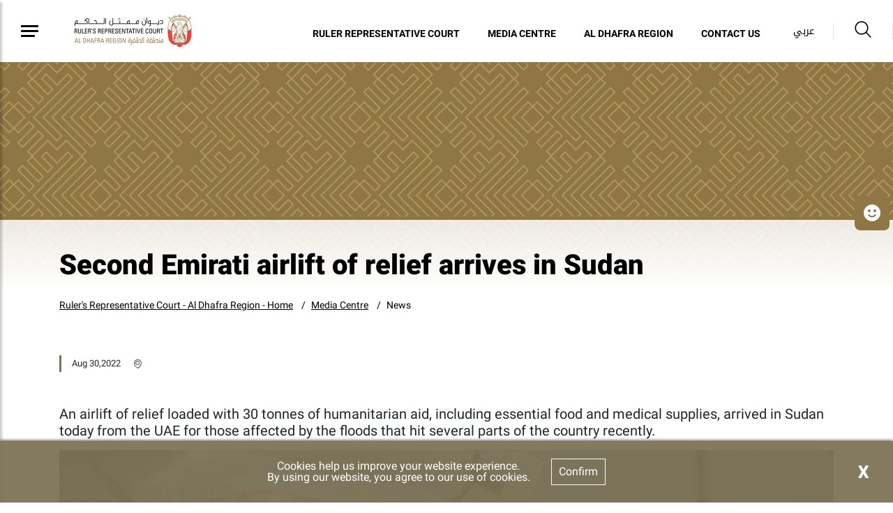

--- FILE ---
content_type: text/html; charset=utf-8
request_url: https://www.rrcdr.gov.ae/en/Media-Centre/News/News_359
body_size: 5981
content:





<!DOCTYPE html>
<!--[if lt IE 7]>      <html class="no-js lt-ie9 lt-ie8 lt-ie7"> <![endif]-->
<!--[if IE 7]>         <html class="no-js lt-ie9 lt-ie8"> <![endif]-->
<!--[if IE 8]>         <html class="no-js lt-ie9"> <![endif]-->
<!--[if gt IE 8]><!-->
<html class="no-js" lang="en" >
<!--<![endif]-->
<head>    
<link href="/-/media/Feature/Experience-Accelerator/Bootstrap-4/Bootstrap-4/Styles/optimized-min.css?t=20230228T090630Z" rel="stylesheet" /><link href="/-/media/Base-Themes/Core-Libraries/styles/optimized-min.css?t=20240405T154008Z" rel="stylesheet" /><link href="/-/media/Base-Themes/Main-Theme/styles/optimized-min.css?t=20240405T154009Z" rel="stylesheet" /><link href="/-/media/Themes/WRD/RRCDR/RRCDR/styles/optimized-min.css?t=20241024T195645Z" rel="stylesheet" />    
    


    <title>Second Emirati airlift of relief arrives in Sudan</title>




<link href="" rel="shortcut icon" />


<meta content="News_359"  property="og:title" /><meta content="https://www.rrcdr.gov.ae/Media Centre/News/News_359"  property="og:url" />





<meta content="News_359"  property="twitter:title" /><meta content="summary_large_image"  property="twitter:card" />

    <meta name="viewport" content="width=device-width, initial-scale=1"/>
<div class="component plain-html">
    <div class="component-content">
<!-- Google Tag Manager --><script>(function(w,d,s,l,i){w[l]=w[l]||[];w[l].push({'gtm.start':new Date().getTime(),event:'gtm.js'});var f=d.getElementsByTagName(s)[0],j=d.createElement(s),dl=l!='dataLayer'?'&l='+l:'';j.async=true;j.src='https://www.googletagmanager.com/gtm.js?id='+i+dl;f.parentNode.insertBefore(j,f);})(window,document,'script','dataLayer','GTM-M822DP5');</script><!-- End Google Tag Manager -->    </div>
</div><div class="component plain-html">
    <div class="component-content">
<script async src='https://www.googletagmanager.com/gtag/js?id=UA-214718466-22'></script><script>window.dataLayer = window.dataLayer || [];function gtag(){dataLayer.push(arguments);}gtag('js', new Date());gtag('config', 'UA-214718466-22');</script>    </div>
</div>
	
</head>
<body class="default-device bodyclass">
     
    
    
<!-- #wrapper -->
<div id="wrapper">
    <!-- #header -->
    <header>
        <div id="header" class="container-fluid">
            

<div class="component content">
    <div class="component-content">
<div class="ex-header d-flex flex-row  position-fixed row w-100"><div class="ex-header__left-section position-relative d-flex flex-row align-items-center justify-content-start h-100"><a class="ex-header__left-section__side-menu-nav  d-flex align-items-center justify-content-center" id="sidebarCollapse"><div class="menu-icon hamburger hamburger--collapse"><div class="hamburger-box"><div class="hamburger-inner"></div></div></div></a><div><nav class="sidemenu position-fixed" id="sidebar" style="overflow-y:auto;"><div class="sidemenu__header d-flex justify-content-end align-items-center"><span class="lang-switch lang-switch--small-screen d-md-block d-lg-none">







<div class="component language-switcher-wrapper">
    <div class="component-content">



                <div class="link clearfix language-switcher " data-language-code="ar" data-country-code="">
                        <a href="/ar-AE/Media-Centre/News/News_359" title=عربي tabindex="-1">عربي</a>


                </div>
    </div>
</div>
</span></div><div>    <div class="component navigation navigation-title">
        <div class="component-content">
            <nav>
<ul class="clearfix">
        <li class=" level1 item0 odd first rel-level1">
<div class="navigation-title field-navigationtitle"><a title="Home" href="/Home">Home</a></div>
        </li>
        <li class=" level1 submenu item1 even rel-level1">
<div class="navigation-title field-navigationtitle"><a title="About The Court" href="/About-The-Court">About Court</a></div><ul class="clearfix">
        <li class=" level2 item0 odd first rel-level2">
<div class="navigation-title field-navigationtitle"><a title="Ruler Representative Court" href="/About-The-Court/Ruler-Representative-Court">Ruler Representative Court</a></div>
        </li>
        <li class=" level2 item1 even rel-level2">
<div class="navigation-title field-navigationtitle"><a title="Word of HH Ruler Representative" href="/About-The-Court/Word-of-HH-Ruler-Representative">Word of HH Ruler Representative</a></div>
        </li>
        <li class=" level2 item2 odd last rel-level2">
<div class="navigation-title field-navigationtitle"><a title="Strategy" href="/About-The-Court/Strategy">RRCDR Strategy</a></div>
        </li>
</ul>

        </li>
        <li class=" level1 submenu item2 odd rel-level1">
<div class="navigation-title field-navigationtitle"><a title="Media Centre" href="/Media-Centre">Media Centre</a></div><ul class="clearfix">
        <li class=" level2 item0 odd first rel-level2">
<div class="navigation-title field-navigationtitle"><a title="News" href="/Media-Centre/News">News</a></div>
        </li>
        <li class=" level2 item1 even last rel-level2">
<div class="navigation-title field-navigationtitle"><a title="Events" href="/Media-Centre/Events">Events</a></div>
        </li>
</ul>

        </li>
        <li class=" level1 submenu item3 even rel-level1">
<div class="navigation-title field-navigationtitle"><a title="Al Dhafra Region" href="/Al-Dhafra-Region">Al Dhafra Region</a></div><ul class="clearfix">
        <li class=" level2 item0 odd first rel-level2">
<div class="navigation-title field-navigationtitle"><a title="Culture" href="/Al-Dhafra-Region/Culture">Culture</a></div>
        </li>
        <li class=" level2 item1 even rel-level2">
<div class="navigation-title field-navigationtitle"><a title="Tourism" href="/Al-Dhafra-Region/Tourism">Tourism</a></div>
        </li>
        <li class=" level2 item2 odd rel-level2">
<div class="navigation-title field-navigationtitle"><a title="Services" href="/Al-Dhafra-Region/Services">Services</a></div>
        </li>
        <li class=" level2 item3 even rel-level2">
<div class="navigation-title field-navigationtitle"><a title="Investment" href="/Al-Dhafra-Region/Investment">Investment</a></div>
        </li>
        <li class=" level2 item4 odd rel-level2">
<div class="navigation-title field-navigationtitle"><a title="Health" href="/Al-Dhafra-Region/Health">Health</a></div>
        </li>
        <li class=" level2 item5 even last rel-level2">
<div class="navigation-title field-navigationtitle"><a title="Education" href="/Al-Dhafra-Region/Education">Education</a></div>
        </li>
</ul>

        </li>
        <li class=" level1 item4 odd rel-level1">
<div class="navigation-title field-navigationtitle"><a title="Contact Us" href="/Contact">Contact Us</a></div>
        </li>
        <li class=" level1 item5 even last rel-level1">
<div class="navigation-title field-navigationtitle"><a title="FAQs" href="/FAQs">FAQs</a></div>
        </li>
</ul>

            </nav>
        </div>
    </div>
</div><ul class="d-none"><li><div class="field-link"><a href="/en/About-The-Court/Ruler-Representative-Court" data-variantitemid="{60704202-CC37-43B5-8D6A-16CC53CA0BCC}" data-variantfieldname="Link">Ruler Representative Court</a></div></li><li><div class="field-link"><a href="/en/Media-Centre" data-variantitemid="{2ABA8F33-0988-4741-8425-2A74E327927A}" data-variantfieldname="Link">Media Centre</a></div></li><li><div class="field-link"><a href="/en/Al-Dhafra-Region" data-variantitemid="{C420D54A-2F02-4C37-BFE0-BA0CD1DAAA12}" data-variantfieldname="Link">Al Dhafra Region</a></div></li><li><div class="field-link"><a href="/en/Contact" data-variantitemid="{37551AE2-BE15-478A-8CC1-CE100B34761E}" data-variantfieldname="Link">Contact Us</a></div></li></ul></nav><div class="overlay"></div></div><ul class="ex-header__left-section__logo-menu d-flex  m-0"><li><a class="skip-contrast" href="/en"><img src="/-/media/Project/WRD/RRCDR/WRD-Logo/ADG_Rulers-Representitive-Court-Al-Dhafra-Region_Logo-website.png" alt="Ruler&#39;s Representative Court Al Dhafra Region"></img></a></li></ul></div><div class="ex-header__right-section  flex-grow-1 d-flex flex-row align-items-center justify-content-end h-100"><ul class="ex-header__right-section__upper-navigation-menu d-none d-xl-flex align-items-center text-uppercase m-0"><li><div class="field-link"><a href="/en/About-The-Court/Ruler-Representative-Court" data-variantitemid="{60704202-CC37-43B5-8D6A-16CC53CA0BCC}" data-variantfieldname="Link">Ruler Representative Court</a></div></li><li><div class="field-link"><a href="/en/Media-Centre" data-variantitemid="{2ABA8F33-0988-4741-8425-2A74E327927A}" data-variantfieldname="Link">Media Centre</a></div></li><li><div class="field-link"><a href="/en/Al-Dhafra-Region" data-variantitemid="{C420D54A-2F02-4C37-BFE0-BA0CD1DAAA12}" data-variantfieldname="Link">Al Dhafra Region</a></div></li><li><div class="field-link"><a href="/en/Contact" data-variantitemid="{37551AE2-BE15-478A-8CC1-CE100B34761E}" data-variantfieldname="Link">Contact Us</a></div></li><div class="navigation-marker"></div></ul><span class="ex-header__right-section__lang-switch d-none d-lg-flex align-items-center">







<div class="component language-switcher-wrapper">
    <div class="component-content">



                <div class="link clearfix language-switcher " data-language-code="ar" data-country-code="">
                        <a href="/ar-AE/Media-Centre/News/News_359" title=عربي tabindex="-1">عربي</a>


                </div>
    </div>
</div>
</span><a class="search ex-header__right-section__search-icon search-bar" id="hide"><i class="icon-search"></i></a><div class="search ex-header__right-section__search-dismiss" id="show"><i class="icon-search"></i></div>
<div class="component search-box horizontal" data-properties='{"endpoint":"/en/sxa/search/results/","suggestionEndpoint":"/en/sxa/search/suggestions/","suggestionsMode":"ShowSearchResultsAsPredictions","resultPage":"/en/Search-Result","targetSignature":"searchresult","v":"{3EED6046-8BA6-4842-8B6B-6F506A8EF266}","s":"{8AADE394-BA3B-4212-8F90-9278A1025239}","p":5,"l":"en","languageSource":"CurrentLanguage","searchResultsSignature":"searchresult","itemid":"{CCFA9A16-743D-40B4-A9F6-8B40C47D5DAE}"}'>
    <div class="component-content">
        
                <label for="textBoxSearch">
                    Search textbox label
                </label>
                <input type="text" class="search-box-input" autocomplete="off" name="textBoxSearch" placeholder="Search here..." />
    </div>
</div>
</div></div>    </div>
</div>


<div class="component content">
    <div class="component-content">
<div class="ex-inner-header position-relative d-flex flex-column justify-content-end row" style="background-image: url(&#39;/-/media/Project/WRD/RRCDR/Highlight-images/highlights-News.jpg&#39;)"><div class="info-section info-section--border position-relative"><div class="container"><div class="row"><div class="col-12"><div class="font-weight-bold pb-3 field-subtitle"></div><div class="page-title title high-contrast--forced"><h1 class="high-contrast--forced field-title">Second Emirati airlift of relief arrives in Sudan</h1></div></div></div></div></div></div><div class="container"><div class="row"><div class="col-12 ">
<div class="component breadcrumb navigation-title page-breadcrumb p-0 ">
    <div class="component-content">
        <nav>
            <ol>
                    <li class="breadcrumb-item home">
<div class="navigation-title field-navigationtitle"><a title="Ruler&#39;s Representative Court - Al Dhafrah Region - Home" href="/">Ruler&#39;s Representative Court - Al Dhafra Region - Home</a></div>                            <span class="separator">/</span>
                    </li>
                    <li class="breadcrumb-item ">
<div class="navigation-title field-navigationtitle"><a title="Media Centre" href="/Media-Centre">Media Centre</a></div>                            <span class="separator">/</span>
                    </li>
                    <li class="breadcrumb-item last">
<div class="navigation-title field-navigationtitle"><a title="News" href="/Media-Centre/News">News</a></div>                            <span class="separator">/</span>
                    </li>
            </ol>
        </nav>
    </div>
</div>
</div></div></div>    </div>
</div>

        </div>
    </header>
    <!-- /#header -->
    <!-- #content -->
    <main>
        <div id="content" class="">
            

<div class="component content details-content-page news-details-content">
    <div class="component-content">
<div class="container"><div class="row"><div class="col-lg-12"><div class="ex-news-details mb-5"><div class="ex-news-details__date-time d-flex justify-content-start mt-5 mb-5"><time class="news-date field-date">Aug 30,2022</time><div class="d-flex location align-items-center"><i class="icon-style-two-pin-marker align-middle pr-1 pl-1"></i><div class="field-location"></div></div></div><p class="mb-3 ex-news-details__shortdesc field-shortdescription">An airlift of relief loaded with 30 tonnes of humanitarian aid, including essential food and medical supplies, arrived in Sudan today from the UAE for those affected by the floods that hit several parts of the country recently.</p><div data-items-sm="1" class="owl-carousel high-contrast--forced" data-items-xs="1" data-dots="true" data-nav="false" data-items-md="1" data-carousel="true" data-items-lg="1" data-auto-height="false" data-loop="true"><img src="/-/media/Project/WRD/RRCDR/Media-Center/News/2604042106946247507.jpg"></img><img src="/-/media/Project/WRD/RRCDR/Media-Center/News/3415409419781428274.jpg"></img></div><div class="ex-sxa-components py-2"><p>This is the second batch of relief sent by the UAE over the past few days upon the directives of President His Highness Sheikh Mohamed bin Zayed Al Nahyan and the monitoring of H.H. Sheikh Hamdan bin Zayed Al Nahyan, Ruler's Representative in Al Dhafra Region and Chairman of the Emirates Red Crescent (ERC), to support the affected families, improve their living conditions, and support the efforts made at the country level to mitigate the crisis.</p>
<p>In a related context, the field teams of the ERC have begun establishing camps to shelter those affected by the torrential rains and floods that hit a number of Sudanese cities and states and inflicted significant property and personal damage.</p>
<p>Shelter camps were established in a number of affected villages in Al Manaqil City in the Sudanese state of Al Jazirah. The ERC teams also handled the emergency evacuation and sheltering efforts, providing psychological support to the affected.</p>
<p>More than 120 tents were established in one location while 450 more were set up in the rest of the villages of Al Manaqil.</p>
<p>Speaking to the Emirates News Agency (WAM), Mohammed Khamis Al Kaabi, head of the ERC delegation to Sudan, said, "In compliance with the directives of the wise leadership, the field teams of the Emirates Red Crescent have begun establishing the first camps to shelter the affected Sudanese people and provide them with various relief and food material in order to alleviate their suffering and restore normalcy."</p>
<p>He added that the establishment of shelter camps in the affected areas aimed to gather the residents of the villages damaged by the floods in one place away from the course of the floods until the end of the humanitarian disaster and the rehabilitation of their homes.</p>
<p>He pointed out that the ERC continues to support the affected families in a number of other Sudanese states.</p>
<p>"The Emirates Red Crescent Authority oversees the transportation of humanitarian aid, benefiting more than 140,000 affected and displaced people in a number of Sudanese states that have been hit hard by the disaster, such as River Nile State, Khartoum State and Al Jazirah State," he added.</p></div><figure class="figure mb-5"></figure></div></div></div><div class="row mb-7"></div><div class="row"><div class="col-12"></div></div></div>    </div>
</div>

<div class="component plain-html">
    <div class="component-content">
<!-- Google Tag Manager (noscript) --><noscript><iframe src='https://www.googletagmanager.com/ns.html?id=GTM-M822DP5' height='0' width='0' style='display:none;visibility:hidden'></iframe></noscript><!-- End Google Tag Manager (noscript) -->    </div>
</div>
        </div>
    </main>
    <!-- /#content -->
    <!-- #footer -->
    <footer>
        <div id="footer" class="">
            

<div class="component footer">
    <div class="component-content">
<div class="ex-footer ex-footer--compact ex-footer--multinav pt-5"><div class="ex-footer__usefullinks mb-4"><div class="container"><div class="row "><div class="col-lg-8 col-sm-12"><div class="d-flex justify-content-between flex-wrap flex-lg-nowrap"><div class="ex-footer__usefullinks__list "><div class="ex-footer__usefullinks__title title-block--white mb-3 text-uppercase field-title">Useful Links</div><ul><li class="field-link"><a href="/en/Supplier-Registration" data-variantitemid="{9C8E2FAC-66EB-4854-9414-67CD3744A130}" data-variantfieldname="Link">Supplier Registration</a></li><li class="field-link"><a href="/en/Media-Centre" data-variantitemid="{47DCD053-608A-4DF4-983C-55BB9878589D}" data-variantfieldname="Link">Media Centre</a></li><li class="field-link"><a href="/en/Al-Dhafra-Region" data-variantitemid="{A83ED22E-E550-4A7D-8C5D-9C44EBE2C118}" data-variantfieldname="Link">Al Dhafra Region</a></li><li class="field-link"><a href="/en/FAQs" data-variantitemid="{A3741560-A840-4783-A001-13B791CF9A67}" data-variantfieldname="Link">FAQs</a></li><li class="field-link"><a href="/en/Contact" data-variantitemid="{8D1EB78B-5E41-48A3-97C4-9538DC5E55D7}" data-variantfieldname="Link">Contact Us</a></li></ul></div></div></div><div class="offset-lg-1 col-lg-3 col-sm-12"><div class="d-flex flex-column"><div class="ex-footer__usefullinks__title font-weight-bold mb-3 field-display-name"></div><div class="d-flex ex-footer__usefullinks__downloadpart"></div></div></div></div></div></div><div class="ex-footer__settings d-flex align-items-center position-relative"><div class="container"><div class="row pt-3"><div class="col-lg-3 col-md-6 col-sm-12 my-2 d-flex align-items-start"><div class="ex-footer__settings__contrastsettings w-100"><div class="ex-footer__settings__title   mb-3  title-block--white text-uppercase field-contrast-setting-label">Contrast Setting</div><div class="contrast-wrapper rounded d-flex"><a class="contrast-wrapper__btn contrast-wrapper__btn--active w-100 d-flex justify-content-between" data-contrast="color" href="javascript:void(0);"><span class="icon-sun"></span><span>Color</span><span class="checked-icon icon-check-filled"></span></a><a class="contrast-wrapper__btn w-100 d-flex justify-content-between" data-contrast="high" href="javascript:void(0);"><span class="icon-moon"></span><span>High Contrast</span><span class="checked-icon icon-check-filled"></span></a></div></div></div><div class="col-lg-2 col-md-6 col-sm-12 my-2 d-flex align-items-start justify-content-lg-center justify-content-md-start justify-content-sm-start"><div class="ex-footer__settings__textsetting d-flex flex-column align-items-start"><div class="ex-footer__settings__title  mb-3  title-block--white text-uppercase field-text-setting-label">Text Setting </div><div class="textsettings-wrapper rounded d-flex flex-row"><div class="textsettings-wrapper__btn text-center"  data-zoom="out">A<sup>-</sup></div>
                                                                <div class="textsettings-wrapper__btn text-center textsettings-wrapper__btn--active" data-zoom="origin">A</div>
                                                                <div class="textsettings-wrapper__btn text-center" data-zoom="in">A<sup>+</sup></div></div></div></div><div class="col-lg-4 col-md-6 col-sm-12 my-2 d-flex align-items-start"><div class="ex-footer__settings__sociallinks w-100"><div class="ex-footer__settings__title title-block--white mb-3 text-uppercase field-display-name">Follow Us</div><ul><li><div class="ex-footer__fieldlink"><a target="_blank" title="" href="https://www.facebook.com/WRD.UAE"><img src="/-/media/Project/WRD/RRCDR/General/Social/facebook.svg"></img></a></div></li><li><div class="ex-footer__fieldlink"><a target="_blank" title="" href="https://twitter.com/RRCDR_AD"><img src="/-/media/Project/WRD/RRCDR/General/Social/twitter.png"></img></a></div></li><li><div class="ex-footer__fieldlink"><a target="_blank" title="" href="https://www.instagram.com/RRCDR_AD/"><img src="/-/media/Project/WRD/RRCDR/General/Social/instagram.svg"></img></a></div></li></ul></div></div></div></div></div><div class="ex-footer__termscondition d-flex align-items-center"><div class="container"><div class="row"><div class="col-lg-6 col-sm-12 my-2 d-flex align-items-center justify-content-center  justify-content-md-start"><div class="flex-wrap flex-lg-nowrap d-flex poweredby-wrapper"><div class="ex-footer__termscondition__poweredby d-flex align-items-center"><div class="d-flex flex-column align-items-center justify-content-center"><span class="d-flex flex-column justify-content-start w-100 m-2 pt-1 field-imagecaption"></span><a href="https://www.uaeyearof.ae/"><img src="/-/media/Project/WRD/shared/logo_white_50NewSmall.png" alt="50 Year of the fiftieth"></img></a></div></div><div class="ex-footer__termscondition__poweredby__seperator"></div><div class="ex-footer__termscondition__poweredby d-flex align-items-center"><div class="d-flex flex-column align-items-center justify-content-center"><span class="d-flex flex-column justify-content-start w-100 m-2 pt-1 field-imagecaption"></span><a href="https://www.nationbrand.ae/en/"><img src="/-/media/Project/WRD/shared/The-emirates-logo-v2.svg"></img></a></div></div><div class="ex-footer__termscondition__poweredby__seperator"></div><div class="ex-footer__termscondition__poweredby d-flex align-items-center"><div class="d-flex flex-column align-items-center justify-content-center"><span class="d-flex flex-column justify-content-start w-100 m-2 pt-1 field-imagecaption"></span><a href="https://www.tamm.abudhabi/en/support" target="_blank"><img src="/-/media/Project/WRD/shared/ADCC-Logo.svg"></img></a></div></div><div class="ex-footer__termscondition__poweredby__seperator"></div></div><div class="ex-footer__termscondition__poweredby align-items-center d-none"><span>POWERED BY</span><a href="https://www.uaeyearof.ae/" target="_blank"><img src="/-/media/Project/WRD/shared/logo_white_50NewSmall.png" alt="50 Year of the fiftieth"></img></a><a href="https://www.nationbrand.ae/en/" target="_blank"><img src="/-/media/Project/WRD/shared/The-emirates-logo-v2.svg"></img></a><a href="https://www.tamm.abudhabi/en/support" target="_blank"><img src="/-/media/Project/WRD/shared/ADCC-Logo.svg"></img></a></div></div><div class="col-lg-6 col-sm-12 my-2 mt-4 d-flex align-items-center  justify-content-center justify-content-lg-end justify-content-md-start mt-lg-0"><div class="ex-footer__termscondition__copyrights"><ul class="d-flex mb-2"><li class="field-link"><a href="/en/Privacy-Policy" data-variantitemid="{7FFC8AC8-593B-4ACF-BBF9-6A222EAA54F3}" title="Privacy Policy" data-variantfieldname="Link">Privacy Policy</a></li><li class="field-link"><a href="/en/Copyrights" data-variantitemid="{CCC6F1AB-B5EA-427F-911C-50426753B039}" title="Copyrights" data-variantfieldname="Link">Copyrights</a></li><li class="field-link"><a href="/en/Terms-and-Conditions" data-variantitemid="{9ED1C3DA-F00D-4E22-A053-FFC74549E0AD}" title="Terms and Conditions" data-variantfieldname="Link">Terms and Conditions</a></li></ul><div class="ex-footer__termscondition__copyrights__text field-copyright-message">&#169; 2020 Abu Dhabi Government. All rights reserved</div></div></div></div></div></div><div class="ex-footer__border-bottom"></div></div>    </div>
</div>

<div class="component plain-html">
    <div class="component-content">
<script id="feedbackcdn" src="https://www.tamm.abudhabi/journeys/resources/static/ui-lib/v2/components/GlobalCsatFeedbackJs/index.js"></script>
<style>
body .ui-lib-global-csat-feedback-js-open-button:hover .ui-lib-global-csat-feedback-js-open-button__wrapper {
    background: #8f7645;
}
body .ui-lib-global-csat-feedback-js-open-button {
    background: #8f7645;
}
body .ui-lib-global-csat-feedback-js-open-button .ui-lib-global-csat-feedback-js-open-button__wrapper {
    background: #8f7645;
}
body .ui-lib-global-csat-feedback-js-open-button:hover .ui-lib-global-csat-feedback-js-open-button__wrapper {
    background: #8f7645;
}
body .ui-lib-global-csat-feedback-js-open-button:nth-child(2) {
    display: none;
}
body .ui-lib-global-csat-feedback-js-open-button:nth-child(3) {
    display: none;
}
</style>
<div id="feedbackHolder" style="display:none;">
<div class='open-button-elements-container d-flex'>
<svg data-id='positive' width='140' height='140' viewBox='0 0 140 140' xmlns='http://www.w3.org/2000/svg' style='width: 29px;height: 48px; margin:0px 11px'>
<path data-id='positive' class='ui-lib-global-csat-feedback-js-form__emotions-button_default' d='M70 0a70 70 0 100 140A70 70 0 0070 0zm19 42a9 9 0 110 19 9 9 0 010-19zm-38 0a9 9 0 110 19 9 9 0 010-19zm55 49a42 42 0 01-72 0 5 5 0 118-5 33 33 0 0056 0 5 5 0 118 5z' fill='' fill-rule='evenodd' style='fill: white;'>
</path>
</svg>
<div class='open-button-feedback-label'>Feedback</div>
</div>
</div>    </div>
</div>
        </div>
    </footer>
    <!-- /#footer -->
</div>
<!-- /#wrapper -->

    



    <div class="privacy-warning permisive" style="">
            <div class='close'>

                <a onclick="XA.cookies.removeCookieWarning();">X</a>
            </div>
        <div class="info">
            Cookies help us improve your website experience.<br>
By using our website, you agree to our use of cookies.
        </div>
        <div class="submit">

            <a onclick="XA.cookies.createCookie(&#39;privacy-notification&#39;, 1, 365);XA.cookies.removeCookieWarning();">Confirm</a>
        </div>
    </div>

<script src="/-/media/Base-Themes/Core-Libraries/scripts/optimized-min.js?t=20240405T154007Z"></script><script src="/-/media/Base-Themes/XA-API/Scripts/optimized-min.js?t=20240405T154008Z"></script><script src="/-/media/Base-Themes/Main-Theme/scripts/optimized-min.js?t=20240405T154007Z"></script><script src="/-/media/Base-Themes/Google-Maps-JS-Connector/Scripts/optimized-min.js?t=20240405T154008Z"></script><script src="/-/media/Base-Themes/Maps/Scripts/optimized-min.js?t=20240405T154009Z"></script><script src="/-/media/Base-Themes/SearchTheme/Scripts/optimized-min.js?t=20240405T154010Z"></script><script src="/-/media/Base-Themes/Components-Theme/Scripts/optimized-min.js?t=20240405T154010Z"></script><script src="/-/media/Base-Themes/Resolve-Conflicts/Scripts/optimized-min.js?t=20240405T154010Z"></script><script src="/-/media/Themes/WRD/RRCDR/RRCDR/scripts/optimized-min.js?t=20241024T195642Z"></script>    <!-- /#wrapper -->
</body>
</html>

--- FILE ---
content_type: application/x-javascript
request_url: https://www.rrcdr.gov.ae/-/media/Base-Themes/Maps/Scripts/optimized-min.js?t=20240405T154009Z
body_size: 915
content:
XA.component.locationService=function(){"use strict";var u={},f,e,o,n=!1,t=[],i=[],r;return f=function(u,f){var o;(t.push(f),i.push(u),n)||(n=!0,navigator.geolocation?navigator.geolocation.getCurrentPosition(function(t){for(o=0;o<i.length;o++)i[o]([t.coords.latitude,t.coords.longitude]);n=!1},function(){r("Error while detecting user location location");n=!1},e()):(r("Your browser doesn't support geolocation"),n=!1))},e=function(){var n=o();return n.indexOf("Chrome")!==-1?{enableHighAccuracy:!0,timeout:1e4,maximumAge:0}:{timeout:1e3,maximumAge:Infinity}},o=function(){var i=navigator.userAgent,t,n=i.match(/(opera|chrome|safari|firefox|msie|trident(?=\/))\/?\s*(\d+)/i)||[];return/trident/i.test(n[1])?(t=/\brv[ :]+(\d+)/g.exec(i)||[],"IE "+(t[1]||"")):n[1]==="Chrome"&&(t=i.match(/\b(OPR|Edge)\/(\d+)/),t!=null)?t.slice(1).join(" ").replace("OPR","Opera"):(n=n[2]?[n[1],n[2]]:[navigator.appName,navigator.appVersion,"-?"],(t=i.match(/version\/(\d+)/i))!=null&&n.splice(1,1,t[1]),n.join(" "))},r=function(n){for(var i=0;i<t.length;i++)typeof t[i]=="function"&&t[i](n)},u.detectLocation=function(n,t){f(n,t)},u}(jQuery,document);XA.register("locationService",XA.component.locationService);XA.component.map=function(n,t){"use strict";var r={},f=[],a,v=[],y,e,o,u,i,p=!1,s,h,c,w,b,l,k=[],d,g;return w=function(n){h=n},b=function(n){l=n},s=function(){for(var t=f.length,n=0;n<t;n++)k.push(new g({el:f[n],model:new d}));typeof XA.component.search!="undefined"&&c()},c=function(){var n,t=typeof h!="undefined",i=typeof l!="undefined";(t||i)&&(n=k.filter(function(n){return n.model.get("showed")===!1?!0:!1}),n.length>0?setTimeout(c,1e3):(t&&XA.component.search.vent.trigger("internal-results-loaded",h),i&&XA.component.search.vent.trigger("internal-my-location-coordinates-changed",l)))},d=Backbone.Model.extend({defaults:{dataProperties:{},dynamicPoiList:[],showed:!1,myLocation:["",""],id:null,loadMore:!1},initialize:function(){var n=this.get("dataProperties").searchResultsSignature,t=u.parseHashParameters(window.location.hash),i=typeof n!="undefined"&&n!==""?n+"_g":"g";if(typeof XA.component.search!="undefined"){XA.component.search.vent.on("results-loaded",this.updateDynamicPoiList.bind(this));XA.component.search.vent.on("internal-results-loaded",this.updateDynamicPoiList.bind(this));XA.component.search.vent.on("my-location-coordinates-changed",this.changeMyLocation.bind(this));XA.component.search.vent.on("internal-my-location-coordinates-changed",this.changeMyLocation.bind(this))}t.hasOwnProperty(i)&&t[i]!==""&&this.set("myLocation",t[i].split("|"))},getPoiVariant:function(n,t){var r=this.get("dataProperties").typeToVariantMapping,i;return typeof n!="undefined"&&n!=null?(i="{"+n.toUpperCase()+"}",r.hasOwnProperty(i)?r[i]:t):t},updateDynamicPoiList:function(n){var r=[],f=this.get("dataProperties").searchResultsSignature,u=n.data.filter(function(n){return n.hasOwnProperty("Geospatial")?!0:!1}),i,t;if(f===n.searchResultsSignature){for(this.set("loadMore",n.loadMore),i=0;i<u.length;i++)(t=u[i],t.Geospatial.Latitude!==0&&t.Geospatial.Longitude!==0)&&r.push({id:t.Id,type:"Dynamic",title:t.Name,latitude:t.Geospatial.Latitude,longitude:t.Geospatial.Longitude,icon:t.Geospatial.PoiIcon,poiTypeId:t.Geospatial.PoiTypeId,poiVariantId:this.getPoiVariant(t.Geospatial.PoiTypeId,t.Geospatial.PoiVariantId)});this.set("dynamicPoiList",r)}},changeMyLocation:function(n){var t=this.get("dataProperties").searchResultsSignature;t===n.sig&&this.set("myLocation",n.coordinates)}}),g=Backbone.View.extend({initialize:function(){var n=this.$el.data(),t=n.properties;this.model&&(this.model.set({dataProperties:t}),this.model.set({id:this.$el.find(".map-canvas").prop("id")}));this.render();this.model.on("change:dynamicPoiList",this.renderDynamicPois,this);this.model.on("change:myLocation",this.updateMyLocationPoi,this);if(typeof XA.component.search!="undefined")XA.component.search.vent.on("center-map",this.handleCenterMap.bind(this));this.updateMyLocationPoi()},render:function(){var u=this,n=this.model.get("showed"),r=t.getElementById(this.model.get("id"));n||r===null||this.getCentralPoint(function(n,t){if(typeof n!="undefined"){var u=typeof t!="undefined"?t:this,f=u.model.get("id"),r=u.model.get("dataProperties"),e={canvasId:f,zoom:typeof r.zoom=="number"?r.zoom:u.parseZoom(r.zoom,15),mode:r.mode,poiCount:r.pois.length,key:r.key,disableMapScrolling:r.disableMapScrolling,disableMapZoomOnScroll:r.disableMapZoomOnScroll};i.showMap(f,e,n);u.renderPoiList(f,r.pois);u.model.set("showed",!0)}})},renderDynamicPois:function(){var u=this.model.get("dataProperties"),t=this.model.get("dynamicPoiList"),f=this.model.get("dataProperties"),r=this.model.get("id"),n;for(this.model.get("loadMore")||i.clearMarkers(r),n=0;n<t.length;n++)i.renderDynamicPoi(r,t[n],this.getGeoPoiContent.bind(this));u.centralPointMode==="MidOfPoi"&&i.updateMapPosition(this.model.get("id"),this.parseZoom(f.zoom,15))},renderPoiList:function(n,t){for(var r,s,c=t.length,l=this.model.get("dataProperties"),h=l.searchResultsSignature,f=u.parseHashParameters(window.location.hash),e=h!==""?h+"_g":"g",o=0;o<c;o++){if(r=t[o],r.Type==="MyLocation")s=this.model.get("myLocation"),r.Latitude=s[0],r.Longitude=s[1],!f.hasOwnProperty(e)||f.hasOwnProperty(e)&&f[e]===""?this.getCurrentPosition(function(n){this.model.set("myLocation",n)}):f.hasOwnProperty(e)&&this.model.set("myLocation",f[e].split("|"));else if(r.Latitude===""||r.Longitude==="")continue;i.renderPoi(n,{id:r.Id.Guid,title:r.Title,description:r.Description,latitude:r.Latitude,longitude:r.Longitude,icon:r.PoiIcon,html:r.Html,type:r.Type})}},getPoiContent:function(n,t,i,r){var u=this.model.get("dataProperties"),f=e.createGetPoiContentUrl({endpoint:u.variantsEndpoint},n,i);o.getData({callback:r,url:f,excludeSiteName:!0})},getGeoPoiContent:function(n,t,i,r){var f=this.model.get("myLocation"),s=f[0],h=f[1],c=this.model.get("dataProperties"),l=u.parseHashParameters(window.location.hash),a=l.o,v=e.createGetGeoPoiContentUrl({endpoint:c.variantsEndpoint},n,i,s+","+h,a);o.getData({callback:r,url:v,excludeSiteName:!0})},getCentralPoint:function(n){var t=this.model.get("dataProperties"),i=this;switch(t.centralPointMode){case"Auto":t.centralPoint!==""?n.call(i,[t.latitude,t.longitude]):t.pois.length>0?n.call(i,[t.pois[0].Latitude,t.pois[0].Longitude]):this.getCurrentPosition(n);break;case"MidOfPoi":n.call(i,this.getPoisCentralPoint());break;case"Location":this.getCurrentPosition(n)}},getCurrentPosition:function(n){var t=this;XA.component.locationService.detectLocation(function(i){n.call(t,i,t)},function(i){n.call(t,[0,0],t);console.log(i)})},getPoisCentralPoint:function(){for(var n,u=[],r=this.model.get("myLocation"),f=this.model.get("dataProperties"),e=f.pois.length,t=0;t<e;t++)n=f.pois[t],n.TemplateId.Guid==="7dd9ece5-9461-498d-8721-7cbea8111b5e"?r[0]!==""&&r[1]!==""&&(n.Latitude=r[0],n.Longitude=r[1],this.model.set("dataProperties",f),u.push({latitude:n.Latitude,longitude:n.Longitude})):u.push({latitude:n.Latitude,longitude:n.Longitude});return i.getCentralPoint(u)},handleCenterMap:function(n){var t=this.model.get("dataProperties").centerOnFoundPoi==="1",i=this.model.get("dataProperties").animateFoundPoi==="1";this.centerOnMap(n,t,i)},centerOnMap:function(n,t,r){n.sig===this.model.get("dataProperties").searchResultsSignature&&i.centerMap(this.model.get("id"),n,t,r)},updateMyLocationPoi:function(){var n=this.model.get("dataProperties"),r=this.model.get("myLocation"),t;r[0]!==""&&r[1]!==0?i.updateMyPoiLocation(this.model.get("id"),r,this.parseZoom(n.zoom,15)):n.latitude!==""&&n.longitude!==""&&(t={},t.sig=n.searchResultsSignature,t.coordinates=[n.latitude,n.longitude],this.centerOnMap(t,!0,!1))},parseZoom:function(n,t){var i=t;return n!==null&&n.length>0&&(isNaN(n)||(i=parseInt(n))),i}}),r.init=function(){var t,c=n(".map.component:not(.initialized)"),l=c.length,r,h;if(typeof XA.component.search!="undefined"){u=XA.component.search.query;e=XA.component.search.url;o=XA.component.search.ajax;XA.component.search.vent.on("results-loaded",w);XA.component.search.vent.on("my-location-coordinates-changed",b)}if(i=XA.connector.mapsConnector,l>0){for(t=0;t<l;t++)r=n(c[t]),h=r.data("properties"),y=h.key,a=h.endpoint,v.push(h.searchResultsSignature),r.addClass("initialized"),f.push(r);p?s():i.loadScript(y,XA.component.map.scriptsLoaded)}},r.scriptsLoaded=function(){console.log("Maps api loaded");p=!0;s()},r.getSearchEndpoint=function(){return a},r.getSignatures=function(){return v},r}(jQuery,document);XA.register("map",XA.component.map)